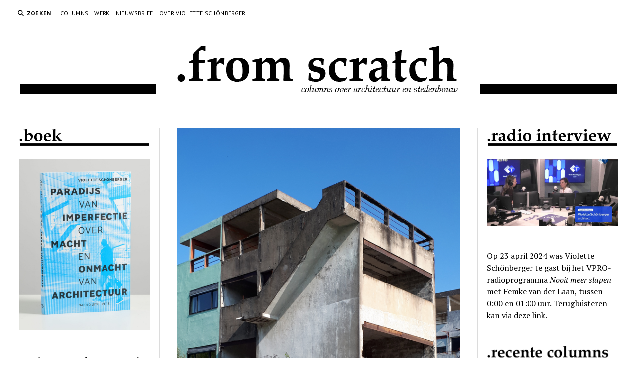

--- FILE ---
content_type: text/html; charset=UTF-8
request_url: https://www.fromscratch.work/kluswoning-pessac/
body_size: 13996
content:
<!DOCTYPE html>

<html lang="nl-NL">

<head>
	<meta name='robots' content='index, follow, max-image-preview:large, max-snippet:-1, max-video-preview:-1' />
	<style>img:is([sizes="auto" i], [sizes^="auto," i]) { contain-intrinsic-size: 3000px 1500px }</style>
	<meta charset="UTF-8" />
<meta name="viewport" content="width=device-width, initial-scale=1" />
<meta name="template" content="Mission News 1.60" />

	<!-- This site is optimized with the Yoast SEO plugin v26.0 - https://yoast.com/wordpress/plugins/seo/ -->
	<title>Kluswoning Pessac - from scratch | columns over architectuur</title>
	<meta name="description" content="Violette Schönberger in de woningen van le Corbusier in Pessac." />
	<link rel="canonical" href="https://www.fromscratch.work/kluswoning-pessac/" />
	<meta property="og:locale" content="nl_NL" />
	<meta property="og:type" content="article" />
	<meta property="og:title" content="Kluswoning Pessac - from scratch | columns over architectuur" />
	<meta property="og:description" content="Violette Schönberger in de woningen van le Corbusier in Pessac." />
	<meta property="og:url" content="https://www.fromscratch.work/kluswoning-pessac/" />
	<meta property="article:published_time" content="2019-05-17T14:09:06+00:00" />
	<meta property="article:modified_time" content="2020-12-11T16:24:33+00:00" />
	<meta property="og:image" content="https://www.fromscratch.work/wp-content/uploads/2019/05/20190413_105030-1.jpg" />
	<meta property="og:image:width" content="1200" />
	<meta property="og:image:height" content="1708" />
	<meta property="og:image:type" content="image/jpeg" />
	<meta name="author" content="Violette Schönberger" />
	<meta name="twitter:card" content="summary_large_image" />
	<meta name="twitter:label1" content="Geschreven door" />
	<meta name="twitter:data1" content="Violette Schönberger" />
	<meta name="twitter:label2" content="Geschatte leestijd" />
	<meta name="twitter:data2" content="3 minuten" />
	<script type="application/ld+json" class="yoast-schema-graph">{"@context":"https://schema.org","@graph":[{"@type":"WebPage","@id":"https://www.fromscratch.work/kluswoning-pessac/","url":"https://www.fromscratch.work/kluswoning-pessac/","name":"Kluswoning Pessac - from scratch | columns over architectuur","isPartOf":{"@id":"https://www.fromscratch.work/#website"},"primaryImageOfPage":{"@id":"https://www.fromscratch.work/kluswoning-pessac/#primaryimage"},"image":{"@id":"https://www.fromscratch.work/kluswoning-pessac/#primaryimage"},"thumbnailUrl":"https://www.fromscratch.work/wp-content/uploads/2019/05/20190413_105030-1.jpg","datePublished":"2019-05-17T14:09:06+00:00","dateModified":"2020-12-11T16:24:33+00:00","author":{"@id":"https://www.fromscratch.work/#/schema/person/fc9f3070d71e167e26ff14c8edbd88e6"},"description":"Violette Schönberger in de woningen van le Corbusier in Pessac.","breadcrumb":{"@id":"https://www.fromscratch.work/kluswoning-pessac/#breadcrumb"},"inLanguage":"nl-NL","potentialAction":[{"@type":"ReadAction","target":["https://www.fromscratch.work/kluswoning-pessac/"]}]},{"@type":"ImageObject","inLanguage":"nl-NL","@id":"https://www.fromscratch.work/kluswoning-pessac/#primaryimage","url":"https://www.fromscratch.work/wp-content/uploads/2019/05/20190413_105030-1.jpg","contentUrl":"https://www.fromscratch.work/wp-content/uploads/2019/05/20190413_105030-1.jpg","width":1200,"height":1708},{"@type":"BreadcrumbList","@id":"https://www.fromscratch.work/kluswoning-pessac/#breadcrumb","itemListElement":[{"@type":"ListItem","position":1,"name":"Home","item":"https://www.fromscratch.work/"},{"@type":"ListItem","position":2,"name":"Kluswoning Pessac"}]},{"@type":"WebSite","@id":"https://www.fromscratch.work/#website","url":"https://www.fromscratch.work/","name":"","description":"","potentialAction":[{"@type":"SearchAction","target":{"@type":"EntryPoint","urlTemplate":"https://www.fromscratch.work/?s={search_term_string}"},"query-input":{"@type":"PropertyValueSpecification","valueRequired":true,"valueName":"search_term_string"}}],"inLanguage":"nl-NL"},{"@type":"Person","@id":"https://www.fromscratch.work/#/schema/person/fc9f3070d71e167e26ff14c8edbd88e6","name":"Violette Schönberger","url":"https://www.fromscratch.work/author/violette/"}]}</script>
	<!-- / Yoast SEO plugin. -->


<link rel='dns-prefetch' href='//fonts.googleapis.com' />
<link rel="alternate" type="application/rss+xml" title=" &raquo; feed" href="https://www.fromscratch.work/feed/" />
<link rel="alternate" type="application/rss+xml" title=" &raquo; reacties feed" href="https://www.fromscratch.work/comments/feed/" />
<script type="text/javascript">
/* <![CDATA[ */
window._wpemojiSettings = {"baseUrl":"https:\/\/s.w.org\/images\/core\/emoji\/16.0.1\/72x72\/","ext":".png","svgUrl":"https:\/\/s.w.org\/images\/core\/emoji\/16.0.1\/svg\/","svgExt":".svg","source":{"concatemoji":"https:\/\/www.fromscratch.work\/wp-includes\/js\/wp-emoji-release.min.js?ver=6.8.3"}};
/*! This file is auto-generated */
!function(s,n){var o,i,e;function c(e){try{var t={supportTests:e,timestamp:(new Date).valueOf()};sessionStorage.setItem(o,JSON.stringify(t))}catch(e){}}function p(e,t,n){e.clearRect(0,0,e.canvas.width,e.canvas.height),e.fillText(t,0,0);var t=new Uint32Array(e.getImageData(0,0,e.canvas.width,e.canvas.height).data),a=(e.clearRect(0,0,e.canvas.width,e.canvas.height),e.fillText(n,0,0),new Uint32Array(e.getImageData(0,0,e.canvas.width,e.canvas.height).data));return t.every(function(e,t){return e===a[t]})}function u(e,t){e.clearRect(0,0,e.canvas.width,e.canvas.height),e.fillText(t,0,0);for(var n=e.getImageData(16,16,1,1),a=0;a<n.data.length;a++)if(0!==n.data[a])return!1;return!0}function f(e,t,n,a){switch(t){case"flag":return n(e,"\ud83c\udff3\ufe0f\u200d\u26a7\ufe0f","\ud83c\udff3\ufe0f\u200b\u26a7\ufe0f")?!1:!n(e,"\ud83c\udde8\ud83c\uddf6","\ud83c\udde8\u200b\ud83c\uddf6")&&!n(e,"\ud83c\udff4\udb40\udc67\udb40\udc62\udb40\udc65\udb40\udc6e\udb40\udc67\udb40\udc7f","\ud83c\udff4\u200b\udb40\udc67\u200b\udb40\udc62\u200b\udb40\udc65\u200b\udb40\udc6e\u200b\udb40\udc67\u200b\udb40\udc7f");case"emoji":return!a(e,"\ud83e\udedf")}return!1}function g(e,t,n,a){var r="undefined"!=typeof WorkerGlobalScope&&self instanceof WorkerGlobalScope?new OffscreenCanvas(300,150):s.createElement("canvas"),o=r.getContext("2d",{willReadFrequently:!0}),i=(o.textBaseline="top",o.font="600 32px Arial",{});return e.forEach(function(e){i[e]=t(o,e,n,a)}),i}function t(e){var t=s.createElement("script");t.src=e,t.defer=!0,s.head.appendChild(t)}"undefined"!=typeof Promise&&(o="wpEmojiSettingsSupports",i=["flag","emoji"],n.supports={everything:!0,everythingExceptFlag:!0},e=new Promise(function(e){s.addEventListener("DOMContentLoaded",e,{once:!0})}),new Promise(function(t){var n=function(){try{var e=JSON.parse(sessionStorage.getItem(o));if("object"==typeof e&&"number"==typeof e.timestamp&&(new Date).valueOf()<e.timestamp+604800&&"object"==typeof e.supportTests)return e.supportTests}catch(e){}return null}();if(!n){if("undefined"!=typeof Worker&&"undefined"!=typeof OffscreenCanvas&&"undefined"!=typeof URL&&URL.createObjectURL&&"undefined"!=typeof Blob)try{var e="postMessage("+g.toString()+"("+[JSON.stringify(i),f.toString(),p.toString(),u.toString()].join(",")+"));",a=new Blob([e],{type:"text/javascript"}),r=new Worker(URL.createObjectURL(a),{name:"wpTestEmojiSupports"});return void(r.onmessage=function(e){c(n=e.data),r.terminate(),t(n)})}catch(e){}c(n=g(i,f,p,u))}t(n)}).then(function(e){for(var t in e)n.supports[t]=e[t],n.supports.everything=n.supports.everything&&n.supports[t],"flag"!==t&&(n.supports.everythingExceptFlag=n.supports.everythingExceptFlag&&n.supports[t]);n.supports.everythingExceptFlag=n.supports.everythingExceptFlag&&!n.supports.flag,n.DOMReady=!1,n.readyCallback=function(){n.DOMReady=!0}}).then(function(){return e}).then(function(){var e;n.supports.everything||(n.readyCallback(),(e=n.source||{}).concatemoji?t(e.concatemoji):e.wpemoji&&e.twemoji&&(t(e.twemoji),t(e.wpemoji)))}))}((window,document),window._wpemojiSettings);
/* ]]> */
</script>
<link rel='stylesheet' id='dashicons-css' href='https://www.fromscratch.work/wp-includes/css/dashicons.min.css?ver=6.8.3' type='text/css' media='all' />
<link rel='stylesheet' id='menu-icons-extra-css' href='https://www.fromscratch.work/wp-content/plugins/menu-icons/css/extra.min.css?ver=0.13.19' type='text/css' media='all' />
<style id='wp-emoji-styles-inline-css' type='text/css'>

	img.wp-smiley, img.emoji {
		display: inline !important;
		border: none !important;
		box-shadow: none !important;
		height: 1em !important;
		width: 1em !important;
		margin: 0 0.07em !important;
		vertical-align: -0.1em !important;
		background: none !important;
		padding: 0 !important;
	}
</style>
<link rel='stylesheet' id='wp-block-library-css' href='https://www.fromscratch.work/wp-includes/css/dist/block-library/style.min.css?ver=6.8.3' type='text/css' media='all' />
<style id='classic-theme-styles-inline-css' type='text/css'>
/*! This file is auto-generated */
.wp-block-button__link{color:#fff;background-color:#32373c;border-radius:9999px;box-shadow:none;text-decoration:none;padding:calc(.667em + 2px) calc(1.333em + 2px);font-size:1.125em}.wp-block-file__button{background:#32373c;color:#fff;text-decoration:none}
</style>
<style id='global-styles-inline-css' type='text/css'>
:root{--wp--preset--aspect-ratio--square: 1;--wp--preset--aspect-ratio--4-3: 4/3;--wp--preset--aspect-ratio--3-4: 3/4;--wp--preset--aspect-ratio--3-2: 3/2;--wp--preset--aspect-ratio--2-3: 2/3;--wp--preset--aspect-ratio--16-9: 16/9;--wp--preset--aspect-ratio--9-16: 9/16;--wp--preset--color--black: #000000;--wp--preset--color--cyan-bluish-gray: #abb8c3;--wp--preset--color--white: #ffffff;--wp--preset--color--pale-pink: #f78da7;--wp--preset--color--vivid-red: #cf2e2e;--wp--preset--color--luminous-vivid-orange: #ff6900;--wp--preset--color--luminous-vivid-amber: #fcb900;--wp--preset--color--light-green-cyan: #7bdcb5;--wp--preset--color--vivid-green-cyan: #00d084;--wp--preset--color--pale-cyan-blue: #8ed1fc;--wp--preset--color--vivid-cyan-blue: #0693e3;--wp--preset--color--vivid-purple: #9b51e0;--wp--preset--gradient--vivid-cyan-blue-to-vivid-purple: linear-gradient(135deg,rgba(6,147,227,1) 0%,rgb(155,81,224) 100%);--wp--preset--gradient--light-green-cyan-to-vivid-green-cyan: linear-gradient(135deg,rgb(122,220,180) 0%,rgb(0,208,130) 100%);--wp--preset--gradient--luminous-vivid-amber-to-luminous-vivid-orange: linear-gradient(135deg,rgba(252,185,0,1) 0%,rgba(255,105,0,1) 100%);--wp--preset--gradient--luminous-vivid-orange-to-vivid-red: linear-gradient(135deg,rgba(255,105,0,1) 0%,rgb(207,46,46) 100%);--wp--preset--gradient--very-light-gray-to-cyan-bluish-gray: linear-gradient(135deg,rgb(238,238,238) 0%,rgb(169,184,195) 100%);--wp--preset--gradient--cool-to-warm-spectrum: linear-gradient(135deg,rgb(74,234,220) 0%,rgb(151,120,209) 20%,rgb(207,42,186) 40%,rgb(238,44,130) 60%,rgb(251,105,98) 80%,rgb(254,248,76) 100%);--wp--preset--gradient--blush-light-purple: linear-gradient(135deg,rgb(255,206,236) 0%,rgb(152,150,240) 100%);--wp--preset--gradient--blush-bordeaux: linear-gradient(135deg,rgb(254,205,165) 0%,rgb(254,45,45) 50%,rgb(107,0,62) 100%);--wp--preset--gradient--luminous-dusk: linear-gradient(135deg,rgb(255,203,112) 0%,rgb(199,81,192) 50%,rgb(65,88,208) 100%);--wp--preset--gradient--pale-ocean: linear-gradient(135deg,rgb(255,245,203) 0%,rgb(182,227,212) 50%,rgb(51,167,181) 100%);--wp--preset--gradient--electric-grass: linear-gradient(135deg,rgb(202,248,128) 0%,rgb(113,206,126) 100%);--wp--preset--gradient--midnight: linear-gradient(135deg,rgb(2,3,129) 0%,rgb(40,116,252) 100%);--wp--preset--font-size--small: 12px;--wp--preset--font-size--medium: 20px;--wp--preset--font-size--large: 21px;--wp--preset--font-size--x-large: 42px;--wp--preset--font-size--regular: 16px;--wp--preset--font-size--larger: 28px;--wp--preset--spacing--20: 0.44rem;--wp--preset--spacing--30: 0.67rem;--wp--preset--spacing--40: 1rem;--wp--preset--spacing--50: 1.5rem;--wp--preset--spacing--60: 2.25rem;--wp--preset--spacing--70: 3.38rem;--wp--preset--spacing--80: 5.06rem;--wp--preset--shadow--natural: 6px 6px 9px rgba(0, 0, 0, 0.2);--wp--preset--shadow--deep: 12px 12px 50px rgba(0, 0, 0, 0.4);--wp--preset--shadow--sharp: 6px 6px 0px rgba(0, 0, 0, 0.2);--wp--preset--shadow--outlined: 6px 6px 0px -3px rgba(255, 255, 255, 1), 6px 6px rgba(0, 0, 0, 1);--wp--preset--shadow--crisp: 6px 6px 0px rgba(0, 0, 0, 1);}:where(.is-layout-flex){gap: 0.5em;}:where(.is-layout-grid){gap: 0.5em;}body .is-layout-flex{display: flex;}.is-layout-flex{flex-wrap: wrap;align-items: center;}.is-layout-flex > :is(*, div){margin: 0;}body .is-layout-grid{display: grid;}.is-layout-grid > :is(*, div){margin: 0;}:where(.wp-block-columns.is-layout-flex){gap: 2em;}:where(.wp-block-columns.is-layout-grid){gap: 2em;}:where(.wp-block-post-template.is-layout-flex){gap: 1.25em;}:where(.wp-block-post-template.is-layout-grid){gap: 1.25em;}.has-black-color{color: var(--wp--preset--color--black) !important;}.has-cyan-bluish-gray-color{color: var(--wp--preset--color--cyan-bluish-gray) !important;}.has-white-color{color: var(--wp--preset--color--white) !important;}.has-pale-pink-color{color: var(--wp--preset--color--pale-pink) !important;}.has-vivid-red-color{color: var(--wp--preset--color--vivid-red) !important;}.has-luminous-vivid-orange-color{color: var(--wp--preset--color--luminous-vivid-orange) !important;}.has-luminous-vivid-amber-color{color: var(--wp--preset--color--luminous-vivid-amber) !important;}.has-light-green-cyan-color{color: var(--wp--preset--color--light-green-cyan) !important;}.has-vivid-green-cyan-color{color: var(--wp--preset--color--vivid-green-cyan) !important;}.has-pale-cyan-blue-color{color: var(--wp--preset--color--pale-cyan-blue) !important;}.has-vivid-cyan-blue-color{color: var(--wp--preset--color--vivid-cyan-blue) !important;}.has-vivid-purple-color{color: var(--wp--preset--color--vivid-purple) !important;}.has-black-background-color{background-color: var(--wp--preset--color--black) !important;}.has-cyan-bluish-gray-background-color{background-color: var(--wp--preset--color--cyan-bluish-gray) !important;}.has-white-background-color{background-color: var(--wp--preset--color--white) !important;}.has-pale-pink-background-color{background-color: var(--wp--preset--color--pale-pink) !important;}.has-vivid-red-background-color{background-color: var(--wp--preset--color--vivid-red) !important;}.has-luminous-vivid-orange-background-color{background-color: var(--wp--preset--color--luminous-vivid-orange) !important;}.has-luminous-vivid-amber-background-color{background-color: var(--wp--preset--color--luminous-vivid-amber) !important;}.has-light-green-cyan-background-color{background-color: var(--wp--preset--color--light-green-cyan) !important;}.has-vivid-green-cyan-background-color{background-color: var(--wp--preset--color--vivid-green-cyan) !important;}.has-pale-cyan-blue-background-color{background-color: var(--wp--preset--color--pale-cyan-blue) !important;}.has-vivid-cyan-blue-background-color{background-color: var(--wp--preset--color--vivid-cyan-blue) !important;}.has-vivid-purple-background-color{background-color: var(--wp--preset--color--vivid-purple) !important;}.has-black-border-color{border-color: var(--wp--preset--color--black) !important;}.has-cyan-bluish-gray-border-color{border-color: var(--wp--preset--color--cyan-bluish-gray) !important;}.has-white-border-color{border-color: var(--wp--preset--color--white) !important;}.has-pale-pink-border-color{border-color: var(--wp--preset--color--pale-pink) !important;}.has-vivid-red-border-color{border-color: var(--wp--preset--color--vivid-red) !important;}.has-luminous-vivid-orange-border-color{border-color: var(--wp--preset--color--luminous-vivid-orange) !important;}.has-luminous-vivid-amber-border-color{border-color: var(--wp--preset--color--luminous-vivid-amber) !important;}.has-light-green-cyan-border-color{border-color: var(--wp--preset--color--light-green-cyan) !important;}.has-vivid-green-cyan-border-color{border-color: var(--wp--preset--color--vivid-green-cyan) !important;}.has-pale-cyan-blue-border-color{border-color: var(--wp--preset--color--pale-cyan-blue) !important;}.has-vivid-cyan-blue-border-color{border-color: var(--wp--preset--color--vivid-cyan-blue) !important;}.has-vivid-purple-border-color{border-color: var(--wp--preset--color--vivid-purple) !important;}.has-vivid-cyan-blue-to-vivid-purple-gradient-background{background: var(--wp--preset--gradient--vivid-cyan-blue-to-vivid-purple) !important;}.has-light-green-cyan-to-vivid-green-cyan-gradient-background{background: var(--wp--preset--gradient--light-green-cyan-to-vivid-green-cyan) !important;}.has-luminous-vivid-amber-to-luminous-vivid-orange-gradient-background{background: var(--wp--preset--gradient--luminous-vivid-amber-to-luminous-vivid-orange) !important;}.has-luminous-vivid-orange-to-vivid-red-gradient-background{background: var(--wp--preset--gradient--luminous-vivid-orange-to-vivid-red) !important;}.has-very-light-gray-to-cyan-bluish-gray-gradient-background{background: var(--wp--preset--gradient--very-light-gray-to-cyan-bluish-gray) !important;}.has-cool-to-warm-spectrum-gradient-background{background: var(--wp--preset--gradient--cool-to-warm-spectrum) !important;}.has-blush-light-purple-gradient-background{background: var(--wp--preset--gradient--blush-light-purple) !important;}.has-blush-bordeaux-gradient-background{background: var(--wp--preset--gradient--blush-bordeaux) !important;}.has-luminous-dusk-gradient-background{background: var(--wp--preset--gradient--luminous-dusk) !important;}.has-pale-ocean-gradient-background{background: var(--wp--preset--gradient--pale-ocean) !important;}.has-electric-grass-gradient-background{background: var(--wp--preset--gradient--electric-grass) !important;}.has-midnight-gradient-background{background: var(--wp--preset--gradient--midnight) !important;}.has-small-font-size{font-size: var(--wp--preset--font-size--small) !important;}.has-medium-font-size{font-size: var(--wp--preset--font-size--medium) !important;}.has-large-font-size{font-size: var(--wp--preset--font-size--large) !important;}.has-x-large-font-size{font-size: var(--wp--preset--font-size--x-large) !important;}
:where(.wp-block-post-template.is-layout-flex){gap: 1.25em;}:where(.wp-block-post-template.is-layout-grid){gap: 1.25em;}
:where(.wp-block-columns.is-layout-flex){gap: 2em;}:where(.wp-block-columns.is-layout-grid){gap: 2em;}
:root :where(.wp-block-pullquote){font-size: 1.5em;line-height: 1.6;}
</style>
<link rel='stylesheet' id='rt-fontawsome-css' href='https://www.fromscratch.work/wp-content/plugins/the-post-grid/assets/vendor/font-awesome/css/font-awesome.min.css?ver=7.8.5' type='text/css' media='all' />
<link rel='stylesheet' id='rt-tpg-css' href='https://www.fromscratch.work/wp-content/plugins/the-post-grid/assets/css/thepostgrid.min.css?ver=7.8.5' type='text/css' media='all' />
<link rel='stylesheet' id='ct-mission-news-google-fonts-css' href='//fonts.googleapis.com/css?family=Abril+Fatface%7CPT+Sans%3A400%2C700%7CPT+Serif%3A400%2C400i%2C700%2C700i&#038;subset=latin%2Clatin-ext&#038;display=swap&#038;ver=6.8.3' type='text/css' media='all' />
<link rel='stylesheet' id='ct-mission-news-font-awesome-css' href='https://www.fromscratch.work/wp-content/themes/mission-news/assets/font-awesome/css/all.min.css?ver=6.8.3' type='text/css' media='all' />
<link rel='stylesheet' id='ct-mission-news-style-css' href='https://www.fromscratch.work/wp-content/themes/mission-news/style.css?ver=6.8.3' type='text/css' media='all' />
<style id='ct-mission-news-style-inline-css' type='text/css'>
.widget-area-above-main {text-align: left;}
</style>
<link rel='stylesheet' id='newsletter-css' href='https://www.fromscratch.work/wp-content/plugins/newsletter/style.css?ver=8.9.9' type='text/css' media='all' />
<script type="text/javascript" src="https://www.fromscratch.work/wp-content/plugins/related-posts-thumbnails/assets/js/front.min.js?ver=4.3.1" id="rpt_front_style-js"></script>
<script type="text/javascript" src="https://www.fromscratch.work/wp-includes/js/jquery/jquery.min.js?ver=3.7.1" id="jquery-core-js"></script>
<script type="text/javascript" src="https://www.fromscratch.work/wp-includes/js/jquery/jquery-migrate.min.js?ver=3.4.1" id="jquery-migrate-js"></script>
<script type="text/javascript" src="https://www.fromscratch.work/wp-content/plugins/related-posts-thumbnails/assets/js/lazy-load.js?ver=4.3.1" id="rpt-lazy-load-js"></script>
<link rel="https://api.w.org/" href="https://www.fromscratch.work/wp-json/" /><link rel="alternate" title="JSON" type="application/json" href="https://www.fromscratch.work/wp-json/wp/v2/posts/571" /><link rel="EditURI" type="application/rsd+xml" title="RSD" href="https://www.fromscratch.work/xmlrpc.php?rsd" />
<meta name="generator" content="WordPress 6.8.3" />
<link rel='shortlink' href='https://www.fromscratch.work/?p=571' />
<link rel="alternate" title="oEmbed (JSON)" type="application/json+oembed" href="https://www.fromscratch.work/wp-json/oembed/1.0/embed?url=https%3A%2F%2Fwww.fromscratch.work%2Fkluswoning-pessac%2F" />
<link rel="alternate" title="oEmbed (XML)" type="text/xml+oembed" href="https://www.fromscratch.work/wp-json/oembed/1.0/embed?url=https%3A%2F%2Fwww.fromscratch.work%2Fkluswoning-pessac%2F&#038;format=xml" />
<script type="text/javascript">//<![CDATA[
  function external_links_in_new_windows_loop() {
    if (!document.links) {
      document.links = document.getElementsByTagName('a');
    }
    var change_link = false;
    var force = '';
    var ignore = '';

    for (var t=0; t<document.links.length; t++) {
      var all_links = document.links[t];
      change_link = false;
      
      if(document.links[t].hasAttribute('onClick') == false) {
        // forced if the address starts with http (or also https), but does not link to the current domain
        if(all_links.href.search(/^http/) != -1 && all_links.href.search('www.fromscratch.work') == -1 && all_links.href.search(/^#/) == -1) {
          // console.log('Changed ' + all_links.href);
          change_link = true;
        }
          
        if(force != '' && all_links.href.search(force) != -1) {
          // forced
          // console.log('force ' + all_links.href);
          change_link = true;
        }
        
        if(ignore != '' && all_links.href.search(ignore) != -1) {
          // console.log('ignore ' + all_links.href);
          // ignored
          change_link = false;
        }

        if(change_link == true) {
          // console.log('Changed ' + all_links.href);
          document.links[t].setAttribute('onClick', 'javascript:window.open(\'' + all_links.href.replace(/'/g, '') + '\', \'_blank\', \'noopener\'); return false;');
          document.links[t].removeAttribute('target');
        }
      }
    }
  }
  
  // Load
  function external_links_in_new_windows_load(func)
  {  
    var oldonload = window.onload;
    if (typeof window.onload != 'function'){
      window.onload = func;
    } else {
      window.onload = function(){
        oldonload();
        func();
      }
    }
  }

  external_links_in_new_windows_load(external_links_in_new_windows_loop);
  //]]></script>

        <style>
            #related_posts_thumbnails li {
                border-right: 1px solid #dddddd;
                background-color: #ffffff            }

            #related_posts_thumbnails li:hover {
                background-color: #eeeeee;
            }

            .relpost_content {
                font-size: 10px;
                color: #333333;
            }

            .relpost-block-single {
                background-color: #ffffff;
                border-right: 1px solid #dddddd;
                border-left: 1px solid #dddddd;
                margin-right: -1px;
            }

            .relpost-block-single:hover {
                background-color: #eeeeee;
            }
        </style>

                <style>
            :root {
                --tpg-primary-color: #0d6efd;
                --tpg-secondary-color: #0654c4;
                --tpg-primary-light: #c4d0ff
            }

                    </style>
		<link rel="icon" href="https://www.fromscratch.work/wp-content/uploads/2020/12/cropped-favicon-32x32.jpg" sizes="32x32" />
<link rel="icon" href="https://www.fromscratch.work/wp-content/uploads/2020/12/cropped-favicon-192x192.jpg" sizes="192x192" />
<link rel="apple-touch-icon" href="https://www.fromscratch.work/wp-content/uploads/2020/12/cropped-favicon-180x180.jpg" />
<meta name="msapplication-TileImage" content="https://www.fromscratch.work/wp-content/uploads/2020/12/cropped-favicon-270x270.jpg" />
		<style type="text/css" id="wp-custom-css">
			#jp-relatedposts {
    font-family: arial;
}
.content-area article.hentry .entry-header {
    display: none;
}
.menu-primary-container {
    border-top: solid 0px #000;
    border-bottom: solid 0px #DCDCDC;
}
.read-more a{
	font-size: 80%!important;
}
a:link, a:visited {
    color: #000000;
}
.read-more a:hover, a:visited {
    color: #000000!important;
}		</style>
		</head>

<body data-rsssl=1 id="mission-news" class="wp-singular post-template-default single single-post postid-571 single-format-standard wp-custom-logo wp-theme-mission-news rttpg rttpg-7.8.5 radius-frontend rttpg-body-wrap rttpg-flaticon full-post layout-rows-excerpt layout-double-sidebar">
<a class="skip-content" href="#main">Druk op &quot;Enter&quot; om naar de inhoud te gaan</a>
<div id="overflow-container" class="overflow-container">
	<div id="max-width" class="max-width">
							<header class="site-header" id="site-header" role="banner">
				<div class="top-nav">
					<button id="search-toggle" class="search-toggle"><i class="fas fa-search"></i><span>Zoeken</span></button>
<div id="search-form-popup" class="search-form-popup">
	<div class="inner">
		<div class="title">Zoeken </div>
		<div class='search-form-container'>
    <form role="search" method="get" class="search-form" action="https://www.fromscratch.work">
        <input id="search-field" type="search" class="search-field" value="" name="s"
               title="Zoeken" placeholder=" Zoek naar..." />
        <input type="submit" class="search-submit" value='Zoeken'/>
    </form>
</div>		<a id="close-search" class="close" href="#"><svg xmlns="http://www.w3.org/2000/svg" width="20" height="20" viewBox="0 0 20 20" version="1.1"><g stroke="none" stroke-width="1" fill="none" fill-rule="evenodd"><g transform="translate(-17.000000, -12.000000)" fill="#000000"><g transform="translate(17.000000, 12.000000)"><rect transform="translate(10.000000, 10.000000) rotate(45.000000) translate(-10.000000, -10.000000) " x="9" y="-2" width="2" height="24"/><rect transform="translate(10.000000, 10.000000) rotate(-45.000000) translate(-10.000000, -10.000000) " x="9" y="-2" width="2" height="24"/></g></g></g></svg></a>
	</div>
</div>
					<div id="menu-secondary-container" class="menu-secondary-container">
						<div id="menu-secondary" class="menu-container menu-secondary" role="navigation">
	<nav class="menu"><ul id="menu-secondary-items" class="menu-secondary-items"><li id="menu-item-1424" class="menu-item menu-item-type-post_type menu-item-object-page menu-item-1424"><a href="https://www.fromscratch.work/columns/">Columns</a></li>
<li id="menu-item-1069" class="menu-item menu-item-type-custom menu-item-object-custom menu-item-1069"><a href="http://www.falsework.eu">Werk</a></li>
<li id="menu-item-751" class="menu-item menu-item-type-post_type menu-item-object-page menu-item-751"><a href="https://www.fromscratch.work/newsletter/">Nieuwsbrief</a></li>
<li id="menu-item-711" class="menu-item menu-item-type-post_type menu-item-object-page menu-item-711"><a href="https://www.fromscratch.work/over/">Over Violette Schönberger</a></li>
</ul></nav></div>
					</div>
									</div>
				<div id="title-container" class="title-container"><div class='site-title no-date'><a href="https://www.fromscratch.work/" class="custom-logo-link" rel="home"><img width="1200" height="174" src="https://www.fromscratch.work/wp-content/uploads/2019/07/Screen-Shot-2019-07-28-at-4.33.56-PM-2.png" class="custom-logo" alt="" decoding="async" fetchpriority="high" srcset="https://www.fromscratch.work/wp-content/uploads/2019/07/Screen-Shot-2019-07-28-at-4.33.56-PM-2.png 1200w, https://www.fromscratch.work/wp-content/uploads/2019/07/Screen-Shot-2019-07-28-at-4.33.56-PM-2-300x44.png 300w, https://www.fromscratch.work/wp-content/uploads/2019/07/Screen-Shot-2019-07-28-at-4.33.56-PM-2-768x111.png 768w, https://www.fromscratch.work/wp-content/uploads/2019/07/Screen-Shot-2019-07-28-at-4.33.56-PM-2-700x102.png 700w" sizes="(max-width: 1200px) 100vw, 1200px" /></a></div>				</div>
				<button id="toggle-navigation" class="toggle-navigation" name="toggle-navigation" aria-expanded="false">
					<span class="screen-reader-text">open menu</span>
					<svg xmlns="http://www.w3.org/2000/svg" width="24" height="18" viewBox="0 0 24 18" version="1.1"><g stroke="none" stroke-width="1" fill="none" fill-rule="evenodd"><g transform="translate(-272.000000, -21.000000)" fill="#000000"><g transform="translate(266.000000, 12.000000)"><g transform="translate(6.000000, 9.000000)"><rect class="top-bar" x="0" y="0" width="24" height="2"/><rect class="middle-bar" x="0" y="8" width="24" height="2"/><rect class="bottom-bar" x="0" y="16" width="24" height="2"/></g></g></g></g></svg>				</button>
				<div id="menu-primary-container" class="menu-primary-container tier-1">
					<div class="dropdown-navigation"><a id="back-button" class="back-button" href="#"><i class="fas fa-angle-left"></i> Terug</a><span class="label"></span></div>
<div id="menu-primary" class="menu-container menu-primary" role="navigation">
    </div>
				</div>
			</header>
								<div class="content-container">
						<div class="layout-container">
				    <aside class="sidebar sidebar-left" id="sidebar-left" role="complementary">
        <div class="inner">
            <section id="block-12" class="widget widget_block widget_media_image">
<figure class="wp-block-image size-full is-resized"><img decoding="async" width="500" height="71" src="https://www.fromscratch.work/wp-content/uploads/2023/12/boek.jpg" alt="" class="wp-image-1515" srcset="https://www.fromscratch.work/wp-content/uploads/2023/12/boek.jpg 500w, https://www.fromscratch.work/wp-content/uploads/2023/12/boek-300x43.jpg 300w" sizes="(max-width: 500px) 100vw, 500px" /></figure>
</section><section id="block-11" class="widget widget_block widget_media_image">
<figure class="wp-block-image size-full is-resized"><a href="https://www.nai010.com/product/paradijs-van-imperfectie/" target="_blank" rel=" noreferrer noopener"><img decoding="async" width="1956" height="2560" src="https://www.fromscratch.work/wp-content/uploads/2024/10/20240416_RKeus_15410_C-1-scaled.jpg" alt="" class="wp-image-1643" style="width:490px;height:auto" srcset="https://www.fromscratch.work/wp-content/uploads/2024/10/20240416_RKeus_15410_C-1-scaled.jpg 1956w, https://www.fromscratch.work/wp-content/uploads/2024/10/20240416_RKeus_15410_C-1-229x300.jpg 229w, https://www.fromscratch.work/wp-content/uploads/2024/10/20240416_RKeus_15410_C-1-700x916.jpg 700w, https://www.fromscratch.work/wp-content/uploads/2024/10/20240416_RKeus_15410_C-1-768x1005.jpg 768w, https://www.fromscratch.work/wp-content/uploads/2024/10/20240416_RKeus_15410_C-1-1173x1536.jpg 1173w, https://www.fromscratch.work/wp-content/uploads/2024/10/20240416_RKeus_15410_C-1-1565x2048.jpg 1565w" sizes="(max-width: 1956px) 100vw, 1956px" /></a></figure>
</section><section id="block-13" class="widget widget_block widget_text">
<p><a href="https://www.nai010.com/product/paradijs-van-imperfectie/" data-type="URL" data-id="https://www.nai010.com/nl/publicaties/paradijs-van-imperfectie/246163" target="_blank" rel="noreferrer noopener"><em>Paradijs van imperfectie. Over macht en onmacht van architectuur</em></a>: de bundeling van een selectie van 40 columns van de afgelopen 5 jaar. </p>
</section><section id="block-21" class="widget widget_block widget_media_image">
<figure class="wp-block-image size-full is-resized"><img decoding="async" width="500" height="71" src="https://www.fromscratch.work/wp-content/uploads/2024/10/recensies.jpg" alt="" class="wp-image-1644" style="width:245px;height:auto" srcset="https://www.fromscratch.work/wp-content/uploads/2024/10/recensies.jpg 500w, https://www.fromscratch.work/wp-content/uploads/2024/10/recensies-300x43.jpg 300w" sizes="(max-width: 500px) 100vw, 500px" /></figure>
</section><section id="block-22" class="widget widget_block widget_text">
<p><em>In haar boek legt Schönberger haarfijn uit waar de mogelijkheden – en soms de noden – liggen voor de architect van nu</em> – Abe Minnema op <a href="https://www.versbeton.nl/2024/08/in-deze-wooncrisis-zitten-alle-ontwikkelaars-aan-tafel-maar-geen-architecten-waar-zijn-wij/" target="_blank" rel="noreferrer noopener">Vers Beton</a>.<br><br><em>Een pleidooi voor zachtmoedige verbeeldingskracht</em> – Hans Teerds in <a href="https://www.dearchitect.nl/291429/violette-schonberger-houdt-een-pleidooi-voor-zachtmoedige-verbeeldingskracht-in-haar-boek-paradijs-van-imperfectie" target="_blank" rel="noreferrer noopener">De Architect</a>.<br><br><em>Architect Violette Schönberger bedrijft de schone kunst van het columnschrijven</em> –Gideon Boie op <a href="https://www.archined.nl/2024/04/lof-van-het-briljante-simplisme/" target="_blank" rel="noreferrer noopener">Archined</a>.<br><br><em>Schönberger wil collega’s aansporen zich meer te mengen in het maatschappelijk debat over de ruimtelijke inrichting van Nederland</em> – Kirsten Hannema in <a href="https://www.volkskrant.nl/boeken/de-meeste-mensen-zijn-niet-dagelijks-met-architectuur-bezig-daar-wil-deze-architect-verandering-in-brengen~bb68a11e/" target="_blank" rel="noreferrer noopener">de Volkskrant</a>.</p>
</section><section id="block-7" class="widget widget_block widget_media_image">
<figure class="wp-block-image size-full is-resized"><img decoding="async" width="500" height="71" src="https://www.fromscratch.work/wp-content/uploads/2023/12/over.jpg" alt="" class="wp-image-1518" style="width:246px;height:auto" srcset="https://www.fromscratch.work/wp-content/uploads/2023/12/over.jpg 500w, https://www.fromscratch.work/wp-content/uploads/2023/12/over-300x43.jpg 300w" sizes="(max-width: 500px) 100vw, 500px" /></figure>
</section><section id="text-2" class="widget widget_text">			<div class="textwidget"><p>Violette Schönberger is architect en stedenbouwkundige en mede-oprichter van <a href="http://www.falsework.eu" target="_blank" rel="noopener">FALSEWORK</a>. Op www.fromscratch.work schrijft Violette Schönberger sinds 2018 columns over architectuur en stedenbouw.</p>
<p>Elk ruimtelijk ontwerp begint met een wit, leeg vel papier. Hoe geoefend de architect ook is, hoeveel context de locatie ook biedt; een ontwerp begint altijd weer &#8216;from scratch&#8217;. Hoe gaat zo&#8217;n ontwerpproces in z’n werk en wat komt daar allemaal bij kijken? Daarover gaat .fromscratch.work.</p>
<p>Met het essay <a href="https://www.fromscratch.work/paradijs-van-imperfectie/"><em>Paradijs van imperfectie</em></a> won Violette Schönberger de Geert Bekaertprijs voor de architectuurkritiek 2019. In februari 2022 was Violette gastcolumnist voor de <a href="https://www.volkskrant.nl/search?query=violette+schonberger">digitale Volkskrant</a>. Een selectie van haar columns is in 2024 gebundeld in het boek <a href="https://www.nai010.com/product/paradijs-van-imperfectie/" target="_blank" rel="noopener"><em>Paradijs van imperfectie. Over macht en onmacht van architectuur. </em></a></p>
</div>
		</section><section id="block-8" class="widget widget_block widget_media_image">
<figure class="wp-block-image size-full is-resized"><img decoding="async" width="500" height="71" src="https://www.fromscratch.work/wp-content/uploads/2023/12/aanmelden.jpg" alt="" class="wp-image-1520" style="width:241px;height:auto" srcset="https://www.fromscratch.work/wp-content/uploads/2023/12/aanmelden.jpg 500w, https://www.fromscratch.work/wp-content/uploads/2023/12/aanmelden-300x43.jpg 300w" sizes="(max-width: 500px) 100vw, 500px" /></figure>
</section><section id="block-3" class="widget widget_block">
<div style="padding:0;text-align:left" class="wp-block-tnp-minimal"><p></p><div><div class="tnp tnp-subscription ">
<form method="post" action="https://www.fromscratch.work/wp-admin/admin-ajax.php?action=tnp&amp;na=s">
<input type="hidden" name="nlang" value="">
<div class="tnp-field tnp-field-firstname"><label for="tnp-1">Naam</label>
<input class="tnp-name" type="text" name="nn" id="tnp-1" value="" placeholder=""></div>
<div class="tnp-field tnp-field-email"><label for="tnp-2">E-mail</label>
<input class="tnp-email" type="email" name="ne" id="tnp-2" value="" placeholder="" required></div>
<div class="tnp-field tnp-field-button" style="text-align: left"><input class="tnp-submit" type="submit" value="Aanmelden voor nieuwsbrief" style="">
</div>
</form>
</div>
</div></div>
</section>        </div>
    </aside>
				<section id="main" class="main" role="main">
					
<div id="loop-container" class="loop-container">
    <div class="post-571 post type-post status-publish format-standard has-post-thumbnail hentry category-ruimte tag-architectuur tag-corbusier tag-kleur tag-modernisme tag-woningbouw entry">
		<article>
		<div class="featured-image"><img width="1200" height="1708" src="https://www.fromscratch.work/wp-content/uploads/2019/05/20190413_105030-1.jpg" class="attachment-full size-full wp-post-image" alt="" decoding="async" srcset="https://www.fromscratch.work/wp-content/uploads/2019/05/20190413_105030-1.jpg 1200w, https://www.fromscratch.work/wp-content/uploads/2019/05/20190413_105030-1-211x300.jpg 211w, https://www.fromscratch.work/wp-content/uploads/2019/05/20190413_105030-1-768x1093.jpg 768w, https://www.fromscratch.work/wp-content/uploads/2019/05/20190413_105030-1-700x996.jpg 700w" sizes="(max-width: 1200px) 100vw, 1200px" /></div>		<div class='post-header'>
			<h1 class='post-title'>Kluswoning Pessac</h1>
			<div class="post-byline">17 mei 2019</div>		</div>
				<div class="post-content">
					<p class="p1" style="text-align: left;"><span class="s1">Het eerste wat opvalt is het kleurgebruik. Als je de hoek om gaat richting Rue Le Corbusier openbaart zich plots een verrassend kleurenspectrum. Nee, geen helderwit en ook niet de primaire kleuren van de Stijl, maar een zachte polychromie: mintgroen, terrarood, lichtblauw.<br />
</span>Het tweede wat opvalt is de verscheidenheid aan tussenruimtes: terrassen, tuinen, veranda’s, loggia’s. Losjes en vrij georganiseerde ruimtes die ieder gebouw een eigen ontspannen karakter geven.<br />
<span class="s1">Het derde wat opvalt is de dichtheid: de gebouwen zijn laag, staan op ruime afstand van elkaar. Ze vormen drie straatjes die langs keurige rooilijnen de grens aangeven tussen privé en openbaar.</span></p>
<p class="p1" style="text-align: left;"><span class="s1">Is dit nou modernistische stedenbouw? Jazeker, we zijn in Cité Frugès in Pessac, een slaperig voorstadje van Bordeaux; het eerste meervoudige woningbouwproject dat Le Corbusier realiseerde. Vijftig woningen verdeeld over zo’n twintig gebouwen, in sneltreintempo ontworpen en gerealiseerd tussen 1924 en 1926. Voor plaatsing in zijn oeuvre: Pessac is uit dezelfde periode als Villa la Roche; vijf jaar voor de Villa Savoye, twintig jaar voor de eerste Unité d’Habitation, dertig jaar voor de kapel van Ronchamp. Dit is le Corbusier als dertiger, de enorm productieve architect, schilder, schrijver en oprichter van tijdschriften en kunstenaarsclubs als CIAM.<br />
</span></p>
<figure id="attachment_575" aria-describedby="caption-attachment-575" style="width: 700px" class="wp-caption alignnone"><img decoding="async" class="wp-image-575 size-large" src="https://www.fromscratch.work/wp-content/uploads/2019/05/9b906fccd30d7853630b623c030234a7-700x435.jpg" alt="" width="700" height="435" srcset="https://www.fromscratch.work/wp-content/uploads/2019/05/9b906fccd30d7853630b623c030234a7-700x435.jpg 700w, https://www.fromscratch.work/wp-content/uploads/2019/05/9b906fccd30d7853630b623c030234a7-300x186.jpg 300w, https://www.fromscratch.work/wp-content/uploads/2019/05/9b906fccd30d7853630b623c030234a7-768x477.jpg 768w, https://www.fromscratch.work/wp-content/uploads/2019/05/9b906fccd30d7853630b623c030234a7.jpg 900w" sizes="(max-width: 700px) 100vw, 700px" /><figcaption id="caption-attachment-575" class="wp-caption-text">Opening van Cité Frugès in 1926</figcaption></figure>
<p class="p1" style="text-align: left;"><span class="s1">Pessac was de opdracht waar iedereen van droomt: suikerfabrikant Henri Frugès gaf alle vertrouwen aan de ‘onbekende architect’ om een wijk te realiseren volgens zijn ideeën over moderne architectuur zoals geformuleerd in zijn zojuist verschenen boek <i>Vers une architecture (</i>1923).</span></p>
<figure id="attachment_578" aria-describedby="caption-attachment-578" style="width: 700px" class="wp-caption alignnone"><img loading="lazy" decoding="async" class="wp-image-578 size-large" src="https://www.fromscratch.work/wp-content/uploads/2019/05/Le-Corbusier-.-Cité-Frugès-.-Pessac-6-700x467.jpg" alt="" width="700" height="467" srcset="https://www.fromscratch.work/wp-content/uploads/2019/05/Le-Corbusier-.-Cité-Frugès-.-Pessac-6-700x467.jpg 700w, https://www.fromscratch.work/wp-content/uploads/2019/05/Le-Corbusier-.-Cité-Frugès-.-Pessac-6-300x200.jpg 300w, https://www.fromscratch.work/wp-content/uploads/2019/05/Le-Corbusier-.-Cité-Frugès-.-Pessac-6-768x512.jpg 768w, https://www.fromscratch.work/wp-content/uploads/2019/05/Le-Corbusier-.-Cité-Frugès-.-Pessac-6.jpg 2000w" sizes="auto, (max-width: 700px) 100vw, 700px" /><figcaption id="caption-attachment-578" class="wp-caption-text">Twee-onder-een-boog-woningen. Bron foto: afasiaarchzine.com</figcaption></figure>
<p class="p1" style="text-align: left;"><span class="s1">Welke ideeën? Waar ging het plan over volgens de ontwerper? Cité Frugès was bedoeld om met minimale kosten arbeiderswoningen te realiseren voor de fabriek van de opdrachtgever. Le Corbusier, bezeten van standaardisatie en herhaling van componenten, ontwierp alle huizen uit identieke units van 5&#215;5 en 2,5&#215;2,5 meter. De gebouwen bestaan uit dezelfde blokken cellenbeton, dezelfde balken, ramen, keukens en trappen.</span></p>
<p><span class="s1">Dat klinkt als een fantasieloze ingenieursexercitie, maar standaardisatie was slechts een middel om te komen tot een betoverend resultaat. In Cité Frugès staan zes volledig verschillende woningtypes, waaronder de rug-aan-rugwoning, patiowoning, twee-onder-een-boog en de zig-zag.<br />
</span><span class="s1">De interieurs ontwierp le Corbusier met een haast romantische aandacht voor archetypische huiselijke elementen: de open haard als <i>room divider</i>, de brievenbus geïntegreerd in het tuinmuurtje, de trap als sculpturaal element in de ruimte, de douchemuur als ronding in plaats van scherpe hoek. Komt dit ontwerp uit het hoofd van dezelfde man die het centrum van Parijs wilde platgooien, die de Ville Radieuse bedacht en CIAM oprichtte; de man die tegenwoordig vaak geassocieerd wordt met alles wat fout was aan 20e-eeuwse stedenbouw? Als er iets de menselijke maat volgt, is het wel Cité Frugès.</span></p>
<p><span style="font-size: 16px;">Was hij tevreden? Wel met zichzelf, niet met de situatie. Le Corbusier vond dat zijn woningen te dicht op elkaar belandden als gevolg van het grondeigendom, een situatie waar hij een ‘ondraaglijke droefheid’ van uit vond gaan. Hierdoor zag hij zich genoodzaakt met kleurgebruik diepte te geven aan de straat, het landschap, de perspectieven. ‘Het resultaat is een uitgemaakte zaak’.</span></p>
<p class="p1" style="text-align: left;"><span class="s1">Wel ontevreden waren de bewoners. Als de woningen al gekocht werden, begonnen eigenaars overal hun eigen toevoegingen aan de gebouwen te maken. Patio’s werden dichtgezet, terrassen afgeschermd, ramen verkleind.&nbsp;</span><span class="s1">Voor liefhebbers van kritiek op modernistische architectuur was dit natuurlijk hét argument dat je mensen niet moet opsluiten in <i>machines à habiter</i>. Inderdaad kun je in algemene zin stellen dat woningen die niet zo rigide zijn, waar je nog eens een wandje kunt verplaatsen en je je de ruimte kunt toe-eigenen meer kwaliteit hebben, maar niet hier. Pessac is een kunstwerk met zo’n rijkdom aan ruimtelijke elementen en zo’n fijnzinnige uitwerking dat het niets te maken heeft met zielloos dichtgetimmerde standaard woningbouw. </span></p>
<p class="p1" style="text-align: left;"><span class="s1">Bijna 100 jaar na de bouw staat een deel van het wijkje er totaal vervallen bij, ondanks de Unesco status en ondanks die ene gerestaureerde museumwoning die dagelijks stromen toeristen trekt. Onbegrijpelijk.</span></p>
<p class="p1" style="text-align: left;"><span class="s1">Ziet iemand misschien iets in een kluswoning van le Corbusier?!</span></p>
<figure id="attachment_580" aria-describedby="caption-attachment-580" style="width: 690px" class="wp-caption alignnone"><img loading="lazy" decoding="async" class="wp-image-580 size-full" src="https://www.fromscratch.work/wp-content/uploads/2019/05/pessac-cite-fruges-1.jpg" alt="" width="690" height="340" srcset="https://www.fromscratch.work/wp-content/uploads/2019/05/pessac-cite-fruges-1.jpg 690w, https://www.fromscratch.work/wp-content/uploads/2019/05/pessac-cite-fruges-1-300x148.jpg 300w" sizes="auto, (max-width: 690px) 100vw, 690px" /><figcaption id="caption-attachment-580" class="wp-caption-text">Kleurgebruik in Cité Frugès. Bron foto: modernism.art-zoo.com</figcaption></figure>
<!-- relpost-thumb-wrapper --><div class="relpost-thumb-wrapper"><!-- filter-class --><div class="relpost-thumb-container"><style>.relpost-block-single-image, .relpost-post-image { margin-bottom: 10px; }</style><h3>Gerelateerde berichten:</h3><div style="clear: both"></div><div style="clear: both"></div><!-- relpost-block-container --><div class="relpost-block-container relpost-block-column-layout" style="--relposth-columns: 3;--relposth-columns_t: 2; --relposth-columns_m: 2"><a href="https://www.fromscratch.work/radicaal-schema/"class="relpost-block-single" ><div class="relpost-custom-block-single"><div class="relpost-block-single-image rpt-lazyload" aria-hidden="true" role="img" data-bg="https://www.fromscratch.work/wp-content/uploads/2022/03/900x720_2049_1703-150x150.jpeg" style="background: transparent no-repeat scroll 0% 0%; width: 150px; height: 150px; aspect-ratio: 1/1;"></div><div class="relpost-block-single-text"  style="height: 25px;font-family: PT Serif;  font-size: 10px;  color: #333333;"><h2 class="relpost_card_title">Radicaal schema</h2></div></div></a><a href="https://www.fromscratch.work/lage-horizon/"class="relpost-block-single" ><div class="relpost-custom-block-single"><div class="relpost-block-single-image rpt-lazyload" aria-label="https://www.modernindenver.com/2018/07/venice-architectural-biennale-2018/" role="img" data-bg="https://www.fromscratch.work/wp-content/uploads/2021/09/MID_2018-Venice-Biennale_JamesFlorio_10-2-150x150.jpeg" style="background: transparent no-repeat scroll 0% 0%; width: 150px; height: 150px; aspect-ratio: 1/1;"></div><div class="relpost-block-single-text"  style="height: 25px;font-family: PT Serif;  font-size: 10px;  color: #333333;"><h2 class="relpost_card_title">Lage horizon</h2></div></div></a><a href="https://www.fromscratch.work/de-paradox-van-dingen-regelen/"class="relpost-block-single" ><div class="relpost-custom-block-single"><div class="relpost-block-single-image rpt-lazyload" aria-hidden="true" role="img" data-bg="https://www.fromscratch.work/wp-content/uploads/2018/11/shutterstock85565086-r52-r52-5-150x150.jpg" style="background: transparent no-repeat scroll 0% 0%; width: 150px; height: 150px; aspect-ratio: 1/1;"></div><div class="relpost-block-single-text"  style="height: 25px;font-family: PT Serif;  font-size: 10px;  color: #333333;"><h2 class="relpost_card_title">De paradox van dingen regelen</h2></div></div></a></div><!-- close relpost-block-container --><div style="clear: both"></div></div><!-- close filter class --></div><!-- close relpost-thumb-wrapper -->								</div>
		<div class="post-meta">
														</div>
			</article>
	</div></div>

</section> <!-- .main -->
	<aside class="sidebar sidebar-right" id="sidebar-right" role="complementary">
		<div class="inner">
			<section id="block-20" class="widget widget_block widget_media_image">
<figure class="wp-block-image size-full"><img loading="lazy" decoding="async" width="500" height="71" src="https://www.fromscratch.work/wp-content/uploads/2024/07/radio.jpg" alt="" class="wp-image-1629" srcset="https://www.fromscratch.work/wp-content/uploads/2024/07/radio.jpg 500w, https://www.fromscratch.work/wp-content/uploads/2024/07/radio-300x43.jpg 300w" sizes="auto, (max-width: 500px) 100vw, 500px" /></figure>
</section><section id="block-18" class="widget widget_block widget_media_image">
<figure class="wp-block-image size-large"><a href="https://www.nporadio1.nl/uitzendingen/nooit-meer-slapen/267a8702-ad8a-4f3e-97a2-73a0f6adfde0/2024-04-23-nooit-meer-slapen-violette-schonberger" target="_blank" rel=" noreferrer noopener"><img loading="lazy" decoding="async" width="700" height="357" src="https://www.fromscratch.work/wp-content/uploads/2024/07/WhatsApp-Image-2024-04-23-at-01.07.34-700x357.jpeg" alt="" class="wp-image-1628" srcset="https://www.fromscratch.work/wp-content/uploads/2024/07/WhatsApp-Image-2024-04-23-at-01.07.34-700x357.jpeg 700w, https://www.fromscratch.work/wp-content/uploads/2024/07/WhatsApp-Image-2024-04-23-at-01.07.34-300x153.jpeg 300w, https://www.fromscratch.work/wp-content/uploads/2024/07/WhatsApp-Image-2024-04-23-at-01.07.34-768x392.jpeg 768w, https://www.fromscratch.work/wp-content/uploads/2024/07/WhatsApp-Image-2024-04-23-at-01.07.34.jpeg 1303w" sizes="auto, (max-width: 700px) 100vw, 700px" /></a></figure>
</section><section id="block-19" class="widget widget_block widget_text">
<p>Op 23 april 2024 was Violette Schönberger te gast bij het VPRO-radioprogramma <em>Nooit meer slapen</em> met Femke van der Laan, tussen 0:00 en 01:00 uur. Terugluisteren kan via <a href="https://www.nporadio1.nl/uitzendingen/nooit-meer-slapen/267a8702-ad8a-4f3e-97a2-73a0f6adfde0/2024-04-23-nooit-meer-slapen-violette-schonberger" target="_blank" rel="noreferrer noopener">deze link</a>. </p>
</section><section id="block-9" class="widget widget_block widget_media_image">
<figure class="wp-block-image size-full is-resized"><img loading="lazy" decoding="async" width="500" height="71" src="https://www.fromscratch.work/wp-content/uploads/2023/12/recente.jpg" alt="" class="wp-image-1521" style="width:247px;height:auto" srcset="https://www.fromscratch.work/wp-content/uploads/2023/12/recente.jpg 500w, https://www.fromscratch.work/wp-content/uploads/2023/12/recente-300x43.jpg 300w" sizes="auto, (max-width: 500px) 100vw, 500px" /></figure>
</section><section id="ct_mission_news_post_list-3" class="widget widget_ct_mission_news_post_list"><div class="style-2"><ul><li class="post-item has-image"><div class="top"><div class="featured-image"><a href="https://www.fromscratch.work/gat-in-de-stad/">Gat in de stad<img width="300" height="199" src="https://www.fromscratch.work/wp-content/uploads/2025/09/7d1ee178455483.5cab8b98a9f50-1-300x199.jpg" class="attachment-medium size-medium wp-post-image" alt="" decoding="async" loading="lazy" srcset="https://www.fromscratch.work/wp-content/uploads/2025/09/7d1ee178455483.5cab8b98a9f50-1-300x199.jpg 300w, https://www.fromscratch.work/wp-content/uploads/2025/09/7d1ee178455483.5cab8b98a9f50-1-700x464.jpg 700w, https://www.fromscratch.work/wp-content/uploads/2025/09/7d1ee178455483.5cab8b98a9f50-1-768x509.jpg 768w, https://www.fromscratch.work/wp-content/uploads/2025/09/7d1ee178455483.5cab8b98a9f50-1.jpg 1200w" sizes="auto, (max-width: 300px) 100vw, 300px" /></a></div><div class="top-inner"><a href="https://www.fromscratch.work/gat-in-de-stad/" class="title">Gat in de stad</a><div class="post-byline">23 september 2025</div></div></div><div class="bottom"><div class="excerpt">Deze column is geschreven op uitnodiging van Stichting Buitenkunst Het is over het algemeen vreselijk droevig en als je erover nadenkt, is er vrijwel nooit een goede reden voor. Ik ben er dan ook niet...</div></div></li><li class="post-item has-image"><div class="top"><div class="featured-image"><a href="https://www.fromscratch.work/terug-naar-de-tuinstad-gedachte/">Terug naar de tuinstad-gedachte<img width="300" height="142" src="https://www.fromscratch.work/wp-content/uploads/2025/04/Dudok-Hilversum-19-05-7366-scaled-1-300x142.jpg" class="attachment-medium size-medium wp-post-image" alt="foto: Iwan Baan" decoding="async" loading="lazy" srcset="https://www.fromscratch.work/wp-content/uploads/2025/04/Dudok-Hilversum-19-05-7366-scaled-1-300x142.jpg 300w, https://www.fromscratch.work/wp-content/uploads/2025/04/Dudok-Hilversum-19-05-7366-scaled-1-700x332.jpg 700w, https://www.fromscratch.work/wp-content/uploads/2025/04/Dudok-Hilversum-19-05-7366-scaled-1-768x364.jpg 768w, https://www.fromscratch.work/wp-content/uploads/2025/04/Dudok-Hilversum-19-05-7366-scaled-1-1536x728.jpg 1536w, https://www.fromscratch.work/wp-content/uploads/2025/04/Dudok-Hilversum-19-05-7366-scaled-1-2048x970.jpg 2048w" sizes="auto, (max-width: 300px) 100vw, 300px" /></a></div><div class="top-inner"><a href="https://www.fromscratch.work/terug-naar-de-tuinstad-gedachte/" class="title">Terug naar de tuinstad-gedachte</a><div class="post-byline">21 april 2025</div></div></div><div class="bottom"><div class="excerpt">Deze tekst is geschreven ter gelegenheid van de uitreiking van de Hilversumse Architectuurprijs 2025 Mij is gevraagd ter gelegenheid van de uitreiking van de 9e Architectuurprijs Hilversum te reflecteren op de toekomst van de tuinstad...</div></div></li><li class="post-item has-image"><div class="top"><div class="featured-image"><a href="https://www.fromscratch.work/langs-het-hek/">Langs het hek<img width="300" height="226" src="https://www.fromscratch.work/wp-content/uploads/2024/11/file-20230518-21-fucfwe-1-300x226.avif" class="attachment-medium size-medium wp-post-image" alt="" decoding="async" loading="lazy" srcset="https://www.fromscratch.work/wp-content/uploads/2024/11/file-20230518-21-fucfwe-1-300x226.avif 300w, https://www.fromscratch.work/wp-content/uploads/2024/11/file-20230518-21-fucfwe-1-700x526.avif 700w, https://www.fromscratch.work/wp-content/uploads/2024/11/file-20230518-21-fucfwe-1-768x577.avif 768w, https://www.fromscratch.work/wp-content/uploads/2024/11/file-20230518-21-fucfwe-1.avif 1200w" sizes="auto, (max-width: 300px) 100vw, 300px" /></a></div><div class="top-inner"><a href="https://www.fromscratch.work/langs-het-hek/" class="title">Langs het hek</a><div class="post-byline">26 november 2024</div></div></div><div class="bottom"><div class="excerpt">Sinds enkele jaren kom ik vrijwel dagelijks weer op een plek waar ik vijfentwintig jaar lang niet was geweest: het schoolplein. Maar in deze levensfase bevind ik mij aan de andere kant van het hek....</div></div></li></ul></div></section><section id="block-10" class="widget widget_block widget_media_image">
<figure class="wp-block-image size-full is-resized"><img loading="lazy" decoding="async" width="500" height="71" src="https://www.fromscratch.work/wp-content/uploads/2023/12/alle.jpg" alt="" class="wp-image-1522" style="width:301px;height:auto" srcset="https://www.fromscratch.work/wp-content/uploads/2023/12/alle.jpg 500w, https://www.fromscratch.work/wp-content/uploads/2023/12/alle-300x43.jpg 300w" sizes="auto, (max-width: 500px) 100vw, 500px" /></figure>
</section><section id="media_image-3" class="widget widget_media_image"><a href="https://fromscratch.work/columns/"><img width="300" height="265" src="https://www.fromscratch.work/wp-content/uploads/2019/08/logo-300x265.jpg" class="image wp-image-721  attachment-medium size-medium" alt="" style="max-width: 100%; height: auto;" decoding="async" loading="lazy" srcset="https://www.fromscratch.work/wp-content/uploads/2019/08/logo-300x265.jpg 300w, https://www.fromscratch.work/wp-content/uploads/2019/08/logo.jpg 452w" sizes="auto, (max-width: 300px) 100vw, 300px" /></a></section>		</div>
	</aside>
</div><!-- layout-container -->
</div><!-- content-container -->

    <footer id="site-footer" class="site-footer" role="contentinfo">
                <div class="footer-title-container">
            <div class='site-title no-date'><a href="https://www.fromscratch.work/" class="custom-logo-link" rel="home"><img width="1200" height="174" src="https://www.fromscratch.work/wp-content/uploads/2019/07/Screen-Shot-2019-07-28-at-4.33.56-PM-2.png" class="custom-logo" alt="" decoding="async" srcset="https://www.fromscratch.work/wp-content/uploads/2019/07/Screen-Shot-2019-07-28-at-4.33.56-PM-2.png 1200w, https://www.fromscratch.work/wp-content/uploads/2019/07/Screen-Shot-2019-07-28-at-4.33.56-PM-2-300x44.png 300w, https://www.fromscratch.work/wp-content/uploads/2019/07/Screen-Shot-2019-07-28-at-4.33.56-PM-2-768x111.png 768w, https://www.fromscratch.work/wp-content/uploads/2019/07/Screen-Shot-2019-07-28-at-4.33.56-PM-2-700x102.png 700w" sizes="(max-width: 1200px) 100vw, 1200px" /></a></div>                                </div>
        <div id="menu-footer-container" class="menu-footer-container">
            <div id="menu-footer" class="menu-container menu-footer" role="navigation">
	</div>
        </div>
                <div class="design-credit">
            <span>
                <a href="https://www.competethemes.com/mission-news/" rel="nofollow">Mission News Theme</a> door Compete Themes.            </span>
        </div>
            </footer>
</div><!-- .max-width -->
</div><!-- .overflow-container -->


<script type="speculationrules">
{"prefetch":[{"source":"document","where":{"and":[{"href_matches":"\/*"},{"not":{"href_matches":["\/wp-*.php","\/wp-admin\/*","\/wp-content\/uploads\/*","\/wp-content\/*","\/wp-content\/plugins\/*","\/wp-content\/themes\/mission-news\/*","\/*\\?(.+)"]}},{"not":{"selector_matches":"a[rel~=\"nofollow\"]"}},{"not":{"selector_matches":".no-prefetch, .no-prefetch a"}}]},"eagerness":"conservative"}]}
</script>
<script type="text/javascript" id="ct-mission-news-js-js-extra">
/* <![CDATA[ */
var mission_news_objectL10n = {"openMenu":"open menu","closeMenu":"menu sluiten","openChildMenu":"open dropdown menu","closeChildMenu":"sluit dropdown menu"};
/* ]]> */
</script>
<script type="text/javascript" src="https://www.fromscratch.work/wp-content/themes/mission-news/js/build/production.min.js?ver=6.8.3" id="ct-mission-news-js-js"></script>
<script type="text/javascript" id="newsletter-js-extra">
/* <![CDATA[ */
var newsletter_data = {"action_url":"https:\/\/www.fromscratch.work\/wp-admin\/admin-ajax.php"};
/* ]]> */
</script>
<script type="text/javascript" src="https://www.fromscratch.work/wp-content/plugins/newsletter/main.js?ver=8.9.9" id="newsletter-js"></script>

</body>
</html>